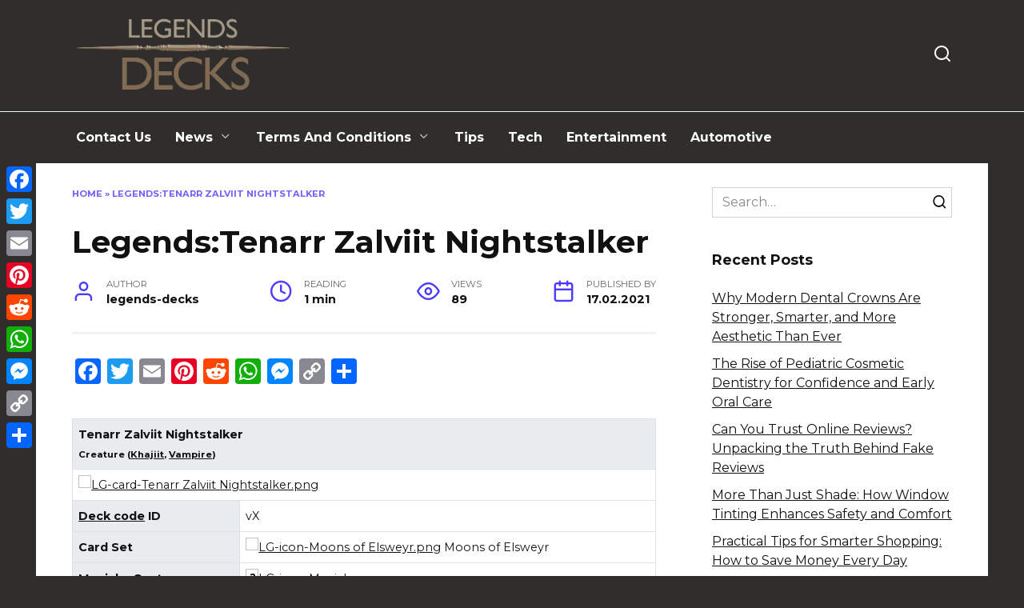

--- FILE ---
content_type: text/html; charset=UTF-8
request_url: https://legends-decks.com/archives/29638
body_size: 74339
content:
<!doctype html>
<html lang="en-US">
<head>
	<meta charset="UTF-8">
	<meta name="viewport" content="width=device-width, initial-scale=1">

	<meta name='robots' content='index, follow, max-image-preview:large, max-snippet:-1, max-video-preview:-1' />

	<!-- This site is optimized with the Yoast SEO plugin v26.7 - https://yoast.com/wordpress/plugins/seo/ -->
	<title>Legends:Tenarr Zalviit Nightstalker - Legends Decks</title>
	<link rel="canonical" href="https://legends-decks.com/archives/29638" />
	<meta property="og:locale" content="en_US" />
	<meta property="og:type" content="article" />
	<meta property="og:title" content="Legends:Tenarr Zalviit Nightstalker - Legends Decks" />
	<meta property="og:description" content="Tenarr Zalviit Nightstalker Creature (Khajiit, Vampire) Deck code ID vX Card Set Moons of Elsweyr Magicka Cost 2 Attribute Agility Power 3 Health 4 Rarity Rare At the start of your turn, Consume a creature. If you can&#8217;t, sacrifice Tenarr Zalviit Nightstalker. Tenarr Zalviit Nightstalker is a rare Agility creature card. It is available as part of [&hellip;]" />
	<meta property="og:url" content="https://legends-decks.com/archives/29638" />
	<meta property="og:site_name" content="Legends Decks" />
	<meta property="article:published_time" content="2021-02-17T11:36:28+00:00" />
	<meta name="author" content="legends-decks" />
	<meta name="twitter:card" content="summary_large_image" />
	<meta name="twitter:label1" content="Written by" />
	<meta name="twitter:data1" content="legends-decks" />
	<meta name="twitter:label2" content="Est. reading time" />
	<meta name="twitter:data2" content="1 minute" />
	<script type="application/ld+json" class="yoast-schema-graph">{"@context":"https://schema.org","@graph":[{"@type":"Article","@id":"https://legends-decks.com/archives/29638#article","isPartOf":{"@id":"https://legends-decks.com/archives/29638"},"author":{"name":"legends-decks","@id":"https://legends-decks.com/#/schema/person/f74ee69241dfc26759f8ebe82a8e9766"},"headline":"Legends:Tenarr Zalviit Nightstalker","datePublished":"2021-02-17T11:36:28+00:00","mainEntityOfPage":{"@id":"https://legends-decks.com/archives/29638"},"wordCount":166,"commentCount":0,"articleSection":["wiki"],"inLanguage":"en-US"},{"@type":"WebPage","@id":"https://legends-decks.com/archives/29638","url":"https://legends-decks.com/archives/29638","name":"Legends:Tenarr Zalviit Nightstalker - Legends Decks","isPartOf":{"@id":"https://legends-decks.com/#website"},"datePublished":"2021-02-17T11:36:28+00:00","author":{"@id":"https://legends-decks.com/#/schema/person/f74ee69241dfc26759f8ebe82a8e9766"},"breadcrumb":{"@id":"https://legends-decks.com/archives/29638#breadcrumb"},"inLanguage":"en-US","potentialAction":[{"@type":"ReadAction","target":["https://legends-decks.com/archives/29638"]}]},{"@type":"BreadcrumbList","@id":"https://legends-decks.com/archives/29638#breadcrumb","itemListElement":[{"@type":"ListItem","position":1,"name":"Home","item":"https://legends-decks.com/"},{"@type":"ListItem","position":2,"name":"Legends:Tenarr Zalviit Nightstalker"}]},{"@type":"WebSite","@id":"https://legends-decks.com/#website","url":"https://legends-decks.com/","name":"Legends Decks","description":"","potentialAction":[{"@type":"SearchAction","target":{"@type":"EntryPoint","urlTemplate":"https://legends-decks.com/?s={search_term_string}"},"query-input":{"@type":"PropertyValueSpecification","valueRequired":true,"valueName":"search_term_string"}}],"inLanguage":"en-US"},{"@type":"Person","@id":"https://legends-decks.com/#/schema/person/f74ee69241dfc26759f8ebe82a8e9766","name":"legends-decks","image":{"@type":"ImageObject","inLanguage":"en-US","@id":"https://legends-decks.com/#/schema/person/image/","url":"https://secure.gravatar.com/avatar/abb5fde7b0c99aeab2c2887544075cc712dc3b4f75c79a1c3120fceb8ac73d10?s=96&d=mm&r=g","contentUrl":"https://secure.gravatar.com/avatar/abb5fde7b0c99aeab2c2887544075cc712dc3b4f75c79a1c3120fceb8ac73d10?s=96&d=mm&r=g","caption":"legends-decks"},"url":"https://legends-decks.com/archives/author/legends-decks"}]}</script>
	<!-- / Yoast SEO plugin. -->


<link rel='dns-prefetch' href='//static.addtoany.com' />
<link rel='dns-prefetch' href='//fonts.googleapis.com' />
<link rel="alternate" title="oEmbed (JSON)" type="application/json+oembed" href="https://legends-decks.com/wp-json/oembed/1.0/embed?url=https%3A%2F%2Flegends-decks.com%2Farchives%2F29638" />
<link rel="alternate" title="oEmbed (XML)" type="text/xml+oembed" href="https://legends-decks.com/wp-json/oembed/1.0/embed?url=https%3A%2F%2Flegends-decks.com%2Farchives%2F29638&#038;format=xml" />
<style id='wp-img-auto-sizes-contain-inline-css' type='text/css'>
img:is([sizes=auto i],[sizes^="auto," i]){contain-intrinsic-size:3000px 1500px}
/*# sourceURL=wp-img-auto-sizes-contain-inline-css */
</style>
<style id='wp-emoji-styles-inline-css' type='text/css'>

	img.wp-smiley, img.emoji {
		display: inline !important;
		border: none !important;
		box-shadow: none !important;
		height: 1em !important;
		width: 1em !important;
		margin: 0 0.07em !important;
		vertical-align: -0.1em !important;
		background: none !important;
		padding: 0 !important;
	}
/*# sourceURL=wp-emoji-styles-inline-css */
</style>
<style id='wp-block-library-inline-css' type='text/css'>
:root{--wp-block-synced-color:#7a00df;--wp-block-synced-color--rgb:122,0,223;--wp-bound-block-color:var(--wp-block-synced-color);--wp-editor-canvas-background:#ddd;--wp-admin-theme-color:#007cba;--wp-admin-theme-color--rgb:0,124,186;--wp-admin-theme-color-darker-10:#006ba1;--wp-admin-theme-color-darker-10--rgb:0,107,160.5;--wp-admin-theme-color-darker-20:#005a87;--wp-admin-theme-color-darker-20--rgb:0,90,135;--wp-admin-border-width-focus:2px}@media (min-resolution:192dpi){:root{--wp-admin-border-width-focus:1.5px}}.wp-element-button{cursor:pointer}:root .has-very-light-gray-background-color{background-color:#eee}:root .has-very-dark-gray-background-color{background-color:#313131}:root .has-very-light-gray-color{color:#eee}:root .has-very-dark-gray-color{color:#313131}:root .has-vivid-green-cyan-to-vivid-cyan-blue-gradient-background{background:linear-gradient(135deg,#00d084,#0693e3)}:root .has-purple-crush-gradient-background{background:linear-gradient(135deg,#34e2e4,#4721fb 50%,#ab1dfe)}:root .has-hazy-dawn-gradient-background{background:linear-gradient(135deg,#faaca8,#dad0ec)}:root .has-subdued-olive-gradient-background{background:linear-gradient(135deg,#fafae1,#67a671)}:root .has-atomic-cream-gradient-background{background:linear-gradient(135deg,#fdd79a,#004a59)}:root .has-nightshade-gradient-background{background:linear-gradient(135deg,#330968,#31cdcf)}:root .has-midnight-gradient-background{background:linear-gradient(135deg,#020381,#2874fc)}:root{--wp--preset--font-size--normal:16px;--wp--preset--font-size--huge:42px}.has-regular-font-size{font-size:1em}.has-larger-font-size{font-size:2.625em}.has-normal-font-size{font-size:var(--wp--preset--font-size--normal)}.has-huge-font-size{font-size:var(--wp--preset--font-size--huge)}.has-text-align-center{text-align:center}.has-text-align-left{text-align:left}.has-text-align-right{text-align:right}.has-fit-text{white-space:nowrap!important}#end-resizable-editor-section{display:none}.aligncenter{clear:both}.items-justified-left{justify-content:flex-start}.items-justified-center{justify-content:center}.items-justified-right{justify-content:flex-end}.items-justified-space-between{justify-content:space-between}.screen-reader-text{border:0;clip-path:inset(50%);height:1px;margin:-1px;overflow:hidden;padding:0;position:absolute;width:1px;word-wrap:normal!important}.screen-reader-text:focus{background-color:#ddd;clip-path:none;color:#444;display:block;font-size:1em;height:auto;left:5px;line-height:normal;padding:15px 23px 14px;text-decoration:none;top:5px;width:auto;z-index:100000}html :where(.has-border-color){border-style:solid}html :where([style*=border-top-color]){border-top-style:solid}html :where([style*=border-right-color]){border-right-style:solid}html :where([style*=border-bottom-color]){border-bottom-style:solid}html :where([style*=border-left-color]){border-left-style:solid}html :where([style*=border-width]){border-style:solid}html :where([style*=border-top-width]){border-top-style:solid}html :where([style*=border-right-width]){border-right-style:solid}html :where([style*=border-bottom-width]){border-bottom-style:solid}html :where([style*=border-left-width]){border-left-style:solid}html :where(img[class*=wp-image-]){height:auto;max-width:100%}:where(figure){margin:0 0 1em}html :where(.is-position-sticky){--wp-admin--admin-bar--position-offset:var(--wp-admin--admin-bar--height,0px)}@media screen and (max-width:600px){html :where(.is-position-sticky){--wp-admin--admin-bar--position-offset:0px}}

/*# sourceURL=wp-block-library-inline-css */
</style><style id='global-styles-inline-css' type='text/css'>
:root{--wp--preset--aspect-ratio--square: 1;--wp--preset--aspect-ratio--4-3: 4/3;--wp--preset--aspect-ratio--3-4: 3/4;--wp--preset--aspect-ratio--3-2: 3/2;--wp--preset--aspect-ratio--2-3: 2/3;--wp--preset--aspect-ratio--16-9: 16/9;--wp--preset--aspect-ratio--9-16: 9/16;--wp--preset--color--black: #000000;--wp--preset--color--cyan-bluish-gray: #abb8c3;--wp--preset--color--white: #ffffff;--wp--preset--color--pale-pink: #f78da7;--wp--preset--color--vivid-red: #cf2e2e;--wp--preset--color--luminous-vivid-orange: #ff6900;--wp--preset--color--luminous-vivid-amber: #fcb900;--wp--preset--color--light-green-cyan: #7bdcb5;--wp--preset--color--vivid-green-cyan: #00d084;--wp--preset--color--pale-cyan-blue: #8ed1fc;--wp--preset--color--vivid-cyan-blue: #0693e3;--wp--preset--color--vivid-purple: #9b51e0;--wp--preset--gradient--vivid-cyan-blue-to-vivid-purple: linear-gradient(135deg,rgb(6,147,227) 0%,rgb(155,81,224) 100%);--wp--preset--gradient--light-green-cyan-to-vivid-green-cyan: linear-gradient(135deg,rgb(122,220,180) 0%,rgb(0,208,130) 100%);--wp--preset--gradient--luminous-vivid-amber-to-luminous-vivid-orange: linear-gradient(135deg,rgb(252,185,0) 0%,rgb(255,105,0) 100%);--wp--preset--gradient--luminous-vivid-orange-to-vivid-red: linear-gradient(135deg,rgb(255,105,0) 0%,rgb(207,46,46) 100%);--wp--preset--gradient--very-light-gray-to-cyan-bluish-gray: linear-gradient(135deg,rgb(238,238,238) 0%,rgb(169,184,195) 100%);--wp--preset--gradient--cool-to-warm-spectrum: linear-gradient(135deg,rgb(74,234,220) 0%,rgb(151,120,209) 20%,rgb(207,42,186) 40%,rgb(238,44,130) 60%,rgb(251,105,98) 80%,rgb(254,248,76) 100%);--wp--preset--gradient--blush-light-purple: linear-gradient(135deg,rgb(255,206,236) 0%,rgb(152,150,240) 100%);--wp--preset--gradient--blush-bordeaux: linear-gradient(135deg,rgb(254,205,165) 0%,rgb(254,45,45) 50%,rgb(107,0,62) 100%);--wp--preset--gradient--luminous-dusk: linear-gradient(135deg,rgb(255,203,112) 0%,rgb(199,81,192) 50%,rgb(65,88,208) 100%);--wp--preset--gradient--pale-ocean: linear-gradient(135deg,rgb(255,245,203) 0%,rgb(182,227,212) 50%,rgb(51,167,181) 100%);--wp--preset--gradient--electric-grass: linear-gradient(135deg,rgb(202,248,128) 0%,rgb(113,206,126) 100%);--wp--preset--gradient--midnight: linear-gradient(135deg,rgb(2,3,129) 0%,rgb(40,116,252) 100%);--wp--preset--font-size--small: 19.5px;--wp--preset--font-size--medium: 20px;--wp--preset--font-size--large: 36.5px;--wp--preset--font-size--x-large: 42px;--wp--preset--font-size--normal: 22px;--wp--preset--font-size--huge: 49.5px;--wp--preset--spacing--20: 0.44rem;--wp--preset--spacing--30: 0.67rem;--wp--preset--spacing--40: 1rem;--wp--preset--spacing--50: 1.5rem;--wp--preset--spacing--60: 2.25rem;--wp--preset--spacing--70: 3.38rem;--wp--preset--spacing--80: 5.06rem;--wp--preset--shadow--natural: 6px 6px 9px rgba(0, 0, 0, 0.2);--wp--preset--shadow--deep: 12px 12px 50px rgba(0, 0, 0, 0.4);--wp--preset--shadow--sharp: 6px 6px 0px rgba(0, 0, 0, 0.2);--wp--preset--shadow--outlined: 6px 6px 0px -3px rgb(255, 255, 255), 6px 6px rgb(0, 0, 0);--wp--preset--shadow--crisp: 6px 6px 0px rgb(0, 0, 0);}:where(.is-layout-flex){gap: 0.5em;}:where(.is-layout-grid){gap: 0.5em;}body .is-layout-flex{display: flex;}.is-layout-flex{flex-wrap: wrap;align-items: center;}.is-layout-flex > :is(*, div){margin: 0;}body .is-layout-grid{display: grid;}.is-layout-grid > :is(*, div){margin: 0;}:where(.wp-block-columns.is-layout-flex){gap: 2em;}:where(.wp-block-columns.is-layout-grid){gap: 2em;}:where(.wp-block-post-template.is-layout-flex){gap: 1.25em;}:where(.wp-block-post-template.is-layout-grid){gap: 1.25em;}.has-black-color{color: var(--wp--preset--color--black) !important;}.has-cyan-bluish-gray-color{color: var(--wp--preset--color--cyan-bluish-gray) !important;}.has-white-color{color: var(--wp--preset--color--white) !important;}.has-pale-pink-color{color: var(--wp--preset--color--pale-pink) !important;}.has-vivid-red-color{color: var(--wp--preset--color--vivid-red) !important;}.has-luminous-vivid-orange-color{color: var(--wp--preset--color--luminous-vivid-orange) !important;}.has-luminous-vivid-amber-color{color: var(--wp--preset--color--luminous-vivid-amber) !important;}.has-light-green-cyan-color{color: var(--wp--preset--color--light-green-cyan) !important;}.has-vivid-green-cyan-color{color: var(--wp--preset--color--vivid-green-cyan) !important;}.has-pale-cyan-blue-color{color: var(--wp--preset--color--pale-cyan-blue) !important;}.has-vivid-cyan-blue-color{color: var(--wp--preset--color--vivid-cyan-blue) !important;}.has-vivid-purple-color{color: var(--wp--preset--color--vivid-purple) !important;}.has-black-background-color{background-color: var(--wp--preset--color--black) !important;}.has-cyan-bluish-gray-background-color{background-color: var(--wp--preset--color--cyan-bluish-gray) !important;}.has-white-background-color{background-color: var(--wp--preset--color--white) !important;}.has-pale-pink-background-color{background-color: var(--wp--preset--color--pale-pink) !important;}.has-vivid-red-background-color{background-color: var(--wp--preset--color--vivid-red) !important;}.has-luminous-vivid-orange-background-color{background-color: var(--wp--preset--color--luminous-vivid-orange) !important;}.has-luminous-vivid-amber-background-color{background-color: var(--wp--preset--color--luminous-vivid-amber) !important;}.has-light-green-cyan-background-color{background-color: var(--wp--preset--color--light-green-cyan) !important;}.has-vivid-green-cyan-background-color{background-color: var(--wp--preset--color--vivid-green-cyan) !important;}.has-pale-cyan-blue-background-color{background-color: var(--wp--preset--color--pale-cyan-blue) !important;}.has-vivid-cyan-blue-background-color{background-color: var(--wp--preset--color--vivid-cyan-blue) !important;}.has-vivid-purple-background-color{background-color: var(--wp--preset--color--vivid-purple) !important;}.has-black-border-color{border-color: var(--wp--preset--color--black) !important;}.has-cyan-bluish-gray-border-color{border-color: var(--wp--preset--color--cyan-bluish-gray) !important;}.has-white-border-color{border-color: var(--wp--preset--color--white) !important;}.has-pale-pink-border-color{border-color: var(--wp--preset--color--pale-pink) !important;}.has-vivid-red-border-color{border-color: var(--wp--preset--color--vivid-red) !important;}.has-luminous-vivid-orange-border-color{border-color: var(--wp--preset--color--luminous-vivid-orange) !important;}.has-luminous-vivid-amber-border-color{border-color: var(--wp--preset--color--luminous-vivid-amber) !important;}.has-light-green-cyan-border-color{border-color: var(--wp--preset--color--light-green-cyan) !important;}.has-vivid-green-cyan-border-color{border-color: var(--wp--preset--color--vivid-green-cyan) !important;}.has-pale-cyan-blue-border-color{border-color: var(--wp--preset--color--pale-cyan-blue) !important;}.has-vivid-cyan-blue-border-color{border-color: var(--wp--preset--color--vivid-cyan-blue) !important;}.has-vivid-purple-border-color{border-color: var(--wp--preset--color--vivid-purple) !important;}.has-vivid-cyan-blue-to-vivid-purple-gradient-background{background: var(--wp--preset--gradient--vivid-cyan-blue-to-vivid-purple) !important;}.has-light-green-cyan-to-vivid-green-cyan-gradient-background{background: var(--wp--preset--gradient--light-green-cyan-to-vivid-green-cyan) !important;}.has-luminous-vivid-amber-to-luminous-vivid-orange-gradient-background{background: var(--wp--preset--gradient--luminous-vivid-amber-to-luminous-vivid-orange) !important;}.has-luminous-vivid-orange-to-vivid-red-gradient-background{background: var(--wp--preset--gradient--luminous-vivid-orange-to-vivid-red) !important;}.has-very-light-gray-to-cyan-bluish-gray-gradient-background{background: var(--wp--preset--gradient--very-light-gray-to-cyan-bluish-gray) !important;}.has-cool-to-warm-spectrum-gradient-background{background: var(--wp--preset--gradient--cool-to-warm-spectrum) !important;}.has-blush-light-purple-gradient-background{background: var(--wp--preset--gradient--blush-light-purple) !important;}.has-blush-bordeaux-gradient-background{background: var(--wp--preset--gradient--blush-bordeaux) !important;}.has-luminous-dusk-gradient-background{background: var(--wp--preset--gradient--luminous-dusk) !important;}.has-pale-ocean-gradient-background{background: var(--wp--preset--gradient--pale-ocean) !important;}.has-electric-grass-gradient-background{background: var(--wp--preset--gradient--electric-grass) !important;}.has-midnight-gradient-background{background: var(--wp--preset--gradient--midnight) !important;}.has-small-font-size{font-size: var(--wp--preset--font-size--small) !important;}.has-medium-font-size{font-size: var(--wp--preset--font-size--medium) !important;}.has-large-font-size{font-size: var(--wp--preset--font-size--large) !important;}.has-x-large-font-size{font-size: var(--wp--preset--font-size--x-large) !important;}
/*# sourceURL=global-styles-inline-css */
</style>

<style id='classic-theme-styles-inline-css' type='text/css'>
/*! This file is auto-generated */
.wp-block-button__link{color:#fff;background-color:#32373c;border-radius:9999px;box-shadow:none;text-decoration:none;padding:calc(.667em + 2px) calc(1.333em + 2px);font-size:1.125em}.wp-block-file__button{background:#32373c;color:#fff;text-decoration:none}
/*# sourceURL=/wp-includes/css/classic-themes.min.css */
</style>
<link rel='stylesheet' id='contact-form-7-css' href='https://legends-decks.com/wp-content/plugins/contact-form-7/includes/css/styles.css?ver=6.1.4'  media='all' />
<link rel='stylesheet' id='ez-toc-css' href='https://legends-decks.com/wp-content/plugins/easy-table-of-contents/assets/css/screen.min.css?ver=2.0.80'  media='all' />
<style id='ez-toc-inline-css' type='text/css'>
div#ez-toc-container .ez-toc-title {font-size: 120%;}div#ez-toc-container .ez-toc-title {font-weight: 500;}div#ez-toc-container ul li , div#ez-toc-container ul li a {font-size: 95%;}div#ez-toc-container ul li , div#ez-toc-container ul li a {font-weight: 500;}div#ez-toc-container nav ul ul li {font-size: 90%;}.ez-toc-box-title {font-weight: bold; margin-bottom: 10px; text-align: center; text-transform: uppercase; letter-spacing: 1px; color: #666; padding-bottom: 5px;position:absolute;top:-4%;left:5%;background-color: inherit;transition: top 0.3s ease;}.ez-toc-box-title.toc-closed {top:-25%;}
/*# sourceURL=ez-toc-inline-css */
</style>
<link rel='stylesheet' id='google-fonts-css' href='https://fonts.googleapis.com/css?family=Montserrat%3A400%2C400i%2C700&#038;subset=cyrillic&#038;display=swap&#038;ver=6.9'  media='all' />
<link rel='stylesheet' id='reboot-style-css' href='https://legends-decks.com/wp-content/themes/reboot/assets/css/style.min.css?ver=1.5.5'  media='all' />
<link rel='stylesheet' id='recent-posts-widget-with-thumbnails-public-style-css' href='https://legends-decks.com/wp-content/plugins/recent-posts-widget-with-thumbnails/public.css?ver=7.1.1'  media='all' />
<link rel='stylesheet' id='addtoany-css' href='https://legends-decks.com/wp-content/plugins/add-to-any/addtoany.min.css?ver=1.16'  media='all' />
<style id='addtoany-inline-css' type='text/css'>
@media screen and (max-width:980px){
.a2a_floating_style.a2a_vertical_style{display:none;}
}
/*# sourceURL=addtoany-inline-css */
</style>
<script type="text/javascript" id="addtoany-core-js-before">
/* <![CDATA[ */
window.a2a_config=window.a2a_config||{};a2a_config.callbacks=[];a2a_config.overlays=[];a2a_config.templates={};

//# sourceURL=addtoany-core-js-before
/* ]]> */
</script>
<script type="text/javascript" defer src="https://static.addtoany.com/menu/page.js" id="addtoany-core-js"></script>
<script type="text/javascript" src="https://legends-decks.com/wp-includes/js/jquery/jquery.min.js?ver=3.7.1" id="jquery-core-js"></script>
<script type="text/javascript" src="https://legends-decks.com/wp-includes/js/jquery/jquery-migrate.min.js?ver=3.4.1" id="jquery-migrate-js"></script>
<script type="text/javascript" defer src="https://legends-decks.com/wp-content/plugins/add-to-any/addtoany.min.js?ver=1.1" id="addtoany-jquery-js"></script>
<link rel="https://api.w.org/" href="https://legends-decks.com/wp-json/" /><link rel="alternate" title="JSON" type="application/json" href="https://legends-decks.com/wp-json/wp/v2/posts/29638" /><link rel="EditURI" type="application/rsd+xml" title="RSD" href="https://legends-decks.com/xmlrpc.php?rsd" />
<meta name="generator" content="WordPress 6.9" />
<link rel='shortlink' href='https://legends-decks.com/?p=29638' />
<link rel="preload" href="https://legends-decks.com/wp-content/themes/reboot/assets/fonts/wpshop-core.ttf" as="font" crossorigin>
    <style>body{background-color:#2f2e2c}.site-header, .site-header a, .site-header .pseudo-link{color:#ffffff}.humburger span{background:#ffffff}.site-header{background-color:#2f2e2c}@media (min-width: 992px){.top-menu ul li .sub-menu{background-color:#2f2e2c}}.main-navigation, .footer-navigation, .footer-navigation .removed-link, .main-navigation .removed-link, .main-navigation ul li>a, .footer-navigation ul li>a{color:#ffffff}.main-navigation, .main-navigation ul li .sub-menu li, .main-navigation ul li.menu-item-has-children:before, .footer-navigation, .footer-navigation ul li .sub-menu li, .footer-navigation ul li.menu-item-has-children:before{background-color:#2f2e2c}.site-footer{background-color:#2f2e2c}</style>

<!-- BEGIN Clicky Analytics v2.2.4 Tracking - https://wordpress.org/plugins/clicky-analytics/ -->
<script type="text/javascript">
  var clicky_custom = clicky_custom || {};
  clicky_custom.outbound_pattern = ['/go/','/out/'];
</script>

<script async src="//static.getclicky.com/101321468.js"></script>

<!-- END Clicky Analytics v2.2.4 Tracking -->

<!-- Google Tag Manager -->
<script>(function(w,d,s,l,i){w[l]=w[l]||[];w[l].push({'gtm.start':
new Date().getTime(),event:'gtm.js'});var f=d.getElementsByTagName(s)[0],
j=d.createElement(s),dl=l!='dataLayer'?'&l='+l:'';j.async=true;j.src=
'https://www.googletagmanager.com/gtm.js?id='+i+dl;f.parentNode.insertBefore(j,f);
})(window,document,'script','dataLayer','GTM-WHCMMR9');</script>
<!-- End Google Tag Manager --><link rel="icon" href="https://legends-decks.com/wp-content/uploads/2021/02/thumbs_0-2855242.png" sizes="32x32" />
<link rel="icon" href="https://legends-decks.com/wp-content/uploads/2021/02/thumbs_0-2855242.png" sizes="192x192" />
<link rel="apple-touch-icon" href="https://legends-decks.com/wp-content/uploads/2021/02/thumbs_0-2855242.png" />
<meta name="msapplication-TileImage" content="https://legends-decks.com/wp-content/uploads/2021/02/thumbs_0-2855242.png" />
		<style type="text/css" id="wp-custom-css">
			.login-form, .panel-body .dismiss_box, .panel-body .the_logo_forms, .panel-body .btn-social, .panel-body #or-register-a-legends-decks-account, .panel-body form {
	display:none;
}
.rain-footer-fix{
text-align: center;
width: 100% !important;
bottom: 0px;
clear: none !important;
float: none !important;
left: 0px;
margin: 0px !important;
max-height: none !important;
max-width: none !important;
opacity: 1;
overflow: visible !important;
padding: 0px !important;
position: fixed;
right: auto !important;
top: auto !important;
vertical-align: baseline !important;
visibility: visible !important;
z-index: 2147483647;
}
@media screen and (max-width: 400px) {
.rain-footer-fix ins{	
display: block;
width: 100% !important;
height: 200px !important;
bottom: 0px;
clear: none !important;
float: none !important;
left: 0px;
margin: 0px !important;
max-height: none !important;
max-width: none !important;
opacity: 1;
overflow: visible !important;
padding: 0px !important;
position: fixed;
right: auto !important;
top: auto !important;
vertical-align: baseline !important;
visibility: visible !important;
z-index: 2147483647;
background: rgb(250, 250, 250) none repeat scroll 0% 0% !important;
}
}

#comments{
	display: none !important;
}		</style>
		    </head>

<body class="wp-singular post-template-default single single-post postid-29638 single-format-standard wp-embed-responsive wp-theme-reboot sidebar-right">
<!-- Google Tag Manager (noscript) -->
<noscript><iframe src="https://www.googletagmanager.com/ns.html?id=GTM-WHCMMR9"
height="0" width="0" style="display:none;visibility:hidden"></iframe></noscript>
<!-- End Google Tag Manager (noscript) -->



<div id="page" class="site">
    <a class="skip-link screen-reader-text" href="#content"><!--noindex-->Skip to content<!--/noindex--></a>

    <div class="search-screen-overlay js-search-screen-overlay"></div>
    <div class="search-screen js-search-screen">
        
<form role="search" method="get" class="search-form" action="https://legends-decks.com/">
    <label>
        <span class="screen-reader-text"><!--noindex-->Search for:<!--/noindex--></span>
        <input type="search" class="search-field" placeholder="Search…" value="" name="s">
    </label>
    <button type="submit" class="search-submit"></button>
</form>    </div>

    

<header id="masthead" class="site-header full" itemscope itemtype="http://schema.org/WPHeader">
    <div class="site-header-inner fixed">

        <div class="humburger js-humburger"><span></span><span></span><span></span></div>

        
<div class="site-branding">

    <div class="site-logotype"><a href="https://legends-decks.com/"><img src="https://legends-decks.com/wp-content/uploads/2021/02/logo.png" width="693" height="245" alt="Legends Decks"></a></div></div><!-- .site-branding -->                <div class="header-search">
                    <span class="search-icon js-search-icon"></span>
                </div>
            
    </div>
</header><!-- #masthead -->



    
    
    <nav id="site-navigation" class="main-navigation full" itemscope itemtype="http://schema.org/SiteNavigationElement">
        <div class="main-navigation-inner fixed">
            <div class="menu-menu-1-container"><ul id="header_menu" class="menu"><li id="menu-item-7678" class="menu-item menu-item-type-post_type menu-item-object-page menu-item-7678"><a href="https://legends-decks.com/contact-us">Contact Us</a></li>
<li id="menu-item-44952" class="menu-item menu-item-type-taxonomy menu-item-object-category menu-item-has-children menu-item-44952"><a href="https://legends-decks.com/archives/category/news">News</a>
<ul class="sub-menu">
	<li id="menu-item-44950" class="menu-item menu-item-type-taxonomy menu-item-object-category menu-item-44950"><a href="https://legends-decks.com/archives/category/entertainment">Entertainment</a></li>
	<li id="menu-item-44951" class="menu-item menu-item-type-taxonomy menu-item-object-category menu-item-44951"><a href="https://legends-decks.com/archives/category/misc">Misc</a></li>
	<li id="menu-item-44953" class="menu-item menu-item-type-taxonomy menu-item-object-category menu-item-44953"><a href="https://legends-decks.com/archives/category/trending">Trending</a></li>
</ul>
</li>
<li id="menu-item-7680" class="menu-item menu-item-type-post_type menu-item-object-page menu-item-has-children menu-item-7680"><a href="https://legends-decks.com/terms-and-conditions">Terms And Conditions</a>
<ul class="sub-menu">
	<li id="menu-item-7679" class="menu-item menu-item-type-post_type menu-item-object-page menu-item-7679"><a href="https://legends-decks.com/dmca">DMCA</a></li>
	<li id="menu-item-7677" class="menu-item menu-item-type-post_type menu-item-object-page menu-item-privacy-policy menu-item-7677"><a rel="privacy-policy" href="https://legends-decks.com/privacy-policy">Privacy Policy</a></li>
</ul>
</li>
<li id="menu-item-45240" class="menu-item menu-item-type-taxonomy menu-item-object-category menu-item-45240"><a href="https://legends-decks.com/archives/category/tips">Tips</a></li>
<li id="menu-item-45241" class="menu-item menu-item-type-taxonomy menu-item-object-category menu-item-45241"><a href="https://legends-decks.com/archives/category/tech">Tech</a></li>
<li id="menu-item-45242" class="menu-item menu-item-type-taxonomy menu-item-object-category menu-item-45242"><a href="https://legends-decks.com/archives/category/entertainment">Entertainment</a></li>
<li id="menu-item-45243" class="menu-item menu-item-type-taxonomy menu-item-object-category menu-item-45243"><a href="https://legends-decks.com/archives/category/automotive">Automotive</a></li>
</ul></div>        </div>
    </nav><!-- #site-navigation -->

    

    <div class="mobile-menu-placeholder js-mobile-menu-placeholder"></div>
    
	
    <div id="content" class="site-content fixed">

        
        <div class="site-content-inner">
    
        
        <div id="primary" class="content-area" itemscope itemtype="http://schema.org/Article">
            <main id="main" class="site-main article-card">

                
<article id="post-29638" class="article-post post-29638 post type-post status-publish format-standard  category-wiki">

    
        <div class="breadcrumb" id="breadcrumbs"><span><span><a href="https://legends-decks.com/">Home</a></span> &raquo; <span class="breadcrumb_last" aria-current="page">Legends:Tenarr Zalviit Nightstalker</span></span></div>
                                <h1 class="entry-title" itemprop="headline">Legends:Tenarr Zalviit Nightstalker</h1>
                    
        
        
    
            <div class="entry-meta">
            <span class="entry-author"><span class="entry-label">Author</span> <span itemprop="author">legends-decks</span></span>            <span class="entry-time"><span class="entry-label">Reading</span> 1 min</span>            <span class="entry-views"><span class="entry-label">Views</span> <span class="js-views-count" data-post_id="29638">88</span></span>                        <span class="entry-date"><span class="entry-label">Published by</span> <time itemprop="datePublished" datetime="2021-02-17">17.02.2021</time></span>
                    </div>
    
    
    <div class="entry-content" itemprop="articleBody">
        <div class="addtoany_share_save_container addtoany_content addtoany_content_top"><div class="a2a_kit a2a_kit_size_32 addtoany_list" data-a2a-url="https://legends-decks.com/archives/29638" data-a2a-title="Legends:Tenarr Zalviit Nightstalker"><a class="a2a_button_facebook" href="https://www.addtoany.com/add_to/facebook?linkurl=https%3A%2F%2Flegends-decks.com%2Farchives%2F29638&amp;linkname=Legends%3ATenarr%20Zalviit%20Nightstalker" title="Facebook" rel="nofollow noopener" target="_blank"></a><a class="a2a_button_twitter" href="https://www.addtoany.com/add_to/twitter?linkurl=https%3A%2F%2Flegends-decks.com%2Farchives%2F29638&amp;linkname=Legends%3ATenarr%20Zalviit%20Nightstalker" title="Twitter" rel="nofollow noopener" target="_blank"></a><a class="a2a_button_email" href="https://www.addtoany.com/add_to/email?linkurl=https%3A%2F%2Flegends-decks.com%2Farchives%2F29638&amp;linkname=Legends%3ATenarr%20Zalviit%20Nightstalker" title="Email" rel="nofollow noopener" target="_blank"></a><a class="a2a_button_pinterest" href="https://www.addtoany.com/add_to/pinterest?linkurl=https%3A%2F%2Flegends-decks.com%2Farchives%2F29638&amp;linkname=Legends%3ATenarr%20Zalviit%20Nightstalker" title="Pinterest" rel="nofollow noopener" target="_blank"></a><a class="a2a_button_reddit" href="https://www.addtoany.com/add_to/reddit?linkurl=https%3A%2F%2Flegends-decks.com%2Farchives%2F29638&amp;linkname=Legends%3ATenarr%20Zalviit%20Nightstalker" title="Reddit" rel="nofollow noopener" target="_blank"></a><a class="a2a_button_whatsapp" href="https://www.addtoany.com/add_to/whatsapp?linkurl=https%3A%2F%2Flegends-decks.com%2Farchives%2F29638&amp;linkname=Legends%3ATenarr%20Zalviit%20Nightstalker" title="WhatsApp" rel="nofollow noopener" target="_blank"></a><a class="a2a_button_facebook_messenger" href="https://www.addtoany.com/add_to/facebook_messenger?linkurl=https%3A%2F%2Flegends-decks.com%2Farchives%2F29638&amp;linkname=Legends%3ATenarr%20Zalviit%20Nightstalker" title="Messenger" rel="nofollow noopener" target="_blank"></a><a class="a2a_button_copy_link" href="https://www.addtoany.com/add_to/copy_link?linkurl=https%3A%2F%2Flegends-decks.com%2Farchives%2F29638&amp;linkname=Legends%3ATenarr%20Zalviit%20Nightstalker" title="Copy Link" rel="nofollow noopener" target="_blank"></a><a class="a2a_dd addtoany_share_save addtoany_share" href="https://www.addtoany.com/share"></a></div></div><div class="mw-content-ltr" dir="ltr" id="mw-content-text" lang="en">
<table class="wikitable lgclass-agility infobox">
<tbody>
<tr>
<th colspan="4">Tenarr Zalviit Nightstalker<br />  <font style="font-size:80%">Creature (<a href="/wiki/Legends:Khajiit" title="Legends:Khajiit">Khajiit</a>, <a href="/wiki/Legends:Vampire" title="Legends:Vampire">Vampire</a>)</font></th>
</tr>
<tr>
<td colspan="4">
<div class="center">
<div class="floatnone"><a class="image" href="/wiki/File:LG-card-Tenarr_Zalviit_Nightstalker.png"><img fetchpriority="high" decoding="async" alt="LG-card-Tenarr Zalviit Nightstalker.png" height="429" src="//images.uesp.net/thumb/d/de/LG-card-Tenarr_Zalviit_Nightstalker.png/300px-LG-card-Tenarr_Zalviit_Nightstalker.png" srcset="//images.uesp.net/thumb/d/de/LG-card-Tenarr_Zalviit_Nightstalker.png/450px-LG-card-Tenarr_Zalviit_Nightstalker.png 1.5x, //images.uesp.net/thumb/d/de/LG-card-Tenarr_Zalviit_Nightstalker.png/600px-LG-card-Tenarr_Zalviit_Nightstalker.png 2x" width="300"></a></div>
</div>
</td>
</tr>
<tr>
<th colspan="2"><a href="/wiki/Legends:Deck_Code" title="Legends:Deck Code">Deck code</a> ID</th>
<td colspan="2">vX</td>
</tr>
<tr>
<th colspan="2">Card Set</th>
<td colspan="2"><a class="image" href="/wiki/File:LG-icon-Moons_of_Elsweyr.png"><img decoding="async" alt="LG-icon-Moons of Elsweyr.png" height="18" src="//images.uesp.net/thumb/a/a9/LG-icon-Moons_of_Elsweyr.png/18px-LG-icon-Moons_of_Elsweyr.png" srcset="//images.uesp.net/thumb/a/a9/LG-icon-Moons_of_Elsweyr.png/27px-LG-icon-Moons_of_Elsweyr.png 1.5x, //images.uesp.net/thumb/a/a9/LG-icon-Moons_of_Elsweyr.png/36px-LG-icon-Moons_of_Elsweyr.png 2x" width="18"></a> Moons of Elsweyr</td>
</tr>
<tr>
<th colspan="2">Magicka Cost</th>
<td colspan="2"><span style="position:relative"><a class="image" href="/wiki/File:LG-icon-Magicka.png"><img decoding="async" alt="LG-icon-Magicka.png" height="18" src="//images.uesp.net/thumb/b/b2/LG-icon-Magicka.png/18px-LG-icon-Magicka.png" srcset="//images.uesp.net/thumb/b/b2/LG-icon-Magicka.png/27px-LG-icon-Magicka.png 1.5x, //images.uesp.net/thumb/b/b2/LG-icon-Magicka.png/36px-LG-icon-Magicka.png 2x" width="18"></a><span style="position:absolute; left:0; top:0;"><span style="display:table-cell; vertical-align:middle; text-align:center; color:black; font-size:12px; font-weight:bold; min-width:18px; min-height:18px; line-height:normal;">2</span></span></span></td>
</tr>
<tr>
<th colspan="2">Attribute</th>
<td colspan="2"><a href="/wiki/Legends:Agility" title="Agility"><img loading="lazy" decoding="async" alt="Agility" height="20" src="//images.uesp.net/thumb/b/b1/LG-icon-Agility-small.png/20px-LG-icon-Agility-small.png" srcset="//images.uesp.net/b/b1/LG-icon-Agility-small.png 1.5x, //images.uesp.net/b/b1/LG-icon-Agility-small.png 2x" width="20"></a> Agility</td>
</tr>
<tr>
<th>Power</th>
<td><a class="image" href="/wiki/File:LG-icon-Attack.png" title="Power"><img loading="lazy" decoding="async" alt="Power" height="18" src="//images.uesp.net/thumb/f/fa/LG-icon-Attack.png/8px-LG-icon-Attack.png" srcset="//images.uesp.net/thumb/f/fa/LG-icon-Attack.png/12px-LG-icon-Attack.png 1.5x, //images.uesp.net/thumb/f/fa/LG-icon-Attack.png/16px-LG-icon-Attack.png 2x" style="vertical-align: middle" width="8"></a> 3</td>
<th>Health</th>
<td><a class="image" href="/wiki/File:LG-icon-Defense.png" title="Health"><img loading="lazy" decoding="async" alt="Health" height="12" src="//images.uesp.net/thumb/5/5c/LG-icon-Defense.png/10px-LG-icon-Defense.png" srcset="//images.uesp.net/thumb/5/5c/LG-icon-Defense.png/15px-LG-icon-Defense.png 1.5x, //images.uesp.net/thumb/5/5c/LG-icon-Defense.png/20px-LG-icon-Defense.png 2x" style="vertical-align: middle" width="10"></a> 4</td>
</tr>
<tr>
<th colspan="2">Rarity</th>
<td colspan="2"><a class="image" href="/wiki/File:LG-icon-Rare.png" title="Rare"><img loading="lazy" decoding="async" alt="Rare" height="14" src="//images.uesp.net/thumb/3/34/LG-icon-Rare.png/22px-LG-icon-Rare.png" srcset="//images.uesp.net/thumb/3/34/LG-icon-Rare.png/33px-LG-icon-Rare.png 1.5x, //images.uesp.net/thumb/3/34/LG-icon-Rare.png/44px-LG-icon-Rare.png 2x" width="22"></a> Rare</td>
</tr>
<tr>
<td colspan="4" style="text-align:center">At the start of your turn, <b><a href="/wiki/Legends:Consume" title="Legends:Consume">Consume</a></b> a creature. If you can&#8217;t, <a href="/wiki/Legends:Sacrifice" title="Legends:Sacrifice">sacrifice</a> Tenarr Zalviit Nightstalker.</td>
</tr>
</tbody>
</table>
<p><b>Tenarr Zalviit Nightstalker</b> is a rare <a href="/wiki/Legends:Agility" title="Legends:Agility">Agility</a> <a href="/wiki/Legends:Creatures" title="Legends:Creatures">creature</a> card. It is available as part of the <a href="/wiki/Legends:Moons_of_Elsweyr" title="Legends:Moons of Elsweyr">Moons of Elsweyr</a> expansion.</p>
<div class="table-of-contents open"><div class="table-of-contents__header"><span class="table-of-contents__hide js-table-of-contents-hide">Contents</span></div><ol class="table-of-contents__list js-table-of-contents-list">
<li class="level-1"><a href="#audio-edit">Audio [ edit]</a></li><li class="level-1"><a href="#notes-edit">Notes [ edit]</a></li><li class="level-1"><a href="#gallery-edit">Gallery [ edit]</a></li></ol></div><div id="ez-toc-container" class="ez-toc-v2_0_80 counter-hierarchy ez-toc-counter ez-toc-grey ez-toc-container-direction">
<p class="ez-toc-title" style="cursor:inherit">Table of Contents</p>
<label for="ez-toc-cssicon-toggle-item-6976affce707a" class="ez-toc-cssicon-toggle-label"><span class=""><span class="eztoc-hide" style="display:none;">Toggle</span><span class="ez-toc-icon-toggle-span"><svg style="fill: #999;color:#999" xmlns="http://www.w3.org/2000/svg" class="list-377408" width="20px" height="20px" viewBox="0 0 24 24" fill="none"><path d="M6 6H4v2h2V6zm14 0H8v2h12V6zM4 11h2v2H4v-2zm16 0H8v2h12v-2zM4 16h2v2H4v-2zm16 0H8v2h12v-2z" fill="currentColor"></path></svg><svg style="fill: #999;color:#999" class="arrow-unsorted-368013" xmlns="http://www.w3.org/2000/svg" width="10px" height="10px" viewBox="0 0 24 24" version="1.2" baseProfile="tiny"><path d="M18.2 9.3l-6.2-6.3-6.2 6.3c-.2.2-.3.4-.3.7s.1.5.3.7c.2.2.4.3.7.3h11c.3 0 .5-.1.7-.3.2-.2.3-.5.3-.7s-.1-.5-.3-.7zM5.8 14.7l6.2 6.3 6.2-6.3c.2-.2.3-.5.3-.7s-.1-.5-.3-.7c-.2-.2-.4-.3-.7-.3h-11c-.3 0-.5.1-.7.3-.2.2-.3.5-.3.7s.1.5.3.7z"/></svg></span></span></label><input type="checkbox"  id="ez-toc-cssicon-toggle-item-6976affce707a"  aria-label="Toggle" /><nav><ul class='ez-toc-list ez-toc-list-level-1 ' ><li class='ez-toc-page-1 ez-toc-heading-level-2'><a class="ez-toc-link ez-toc-heading-1" href="#Audioedit" >Audio[edit]</a></li><li class='ez-toc-page-1 ez-toc-heading-level-2'><a class="ez-toc-link ez-toc-heading-2" href="#Notesedit" >Notes[edit]</a></li><li class='ez-toc-page-1 ez-toc-heading-level-2'><a class="ez-toc-link ez-toc-heading-3" href="#Galleryedit" >Gallery[edit]</a></li></ul></nav></div>
<h2 id="audio-edit"><span class="ez-toc-section" id="Audioedit"></span><span class="mw-headline" id="Audio">Audio</span><span class="mw-editsection"><span class="mw-editsection-bracket">[</span><a href="/w/index.php?title=Legends:Tenarr_Zalviit_Nightstalker&#038;action=edit&#038;section=1" title="Edit section: Audio">edit</a><span class="mw-editsection-bracket">]</span></span><span class="ez-toc-section-end"></span></h2>
<p><b>When summoned:</b></p>
<div style="font-size:larger; font-style:italic;">
<div class="thumb tnone">
<div class="thumbinner" style="width:302px;">
<div class="mediaContainer" style="width:300px"><audio class="kskin" controls="" data-durationhint="1.5512083333333" data-mwprovider="local" data-mwtitle="LG-audio-tenarr_zalviit_enter_play.ogg" data-startoffset="0" id="mwe_player_0" poster="/w/resources/assets/file-type-icons/fileicon-ogg.png" preload="none" style="width:300px"><source data-bandwidth="190638" data-height="0" data-shorttitle="Ogg source" data-title="Original Ogg file (191 kbps)" data-width="0" src="//images.uesp.net/7/77/LG-audio-tenarr_zalviit_enter_play.ogg" type="audio/ogg; codecs="vorbis""></source>Sorry, your browser either has JavaScript disabled or does not have any supported player.<br />  You can <a href="//images.uesp.net/7/77/LG-audio-tenarr_zalviit_enter_play.ogg">download the clip</a> or <a href="https://www.mediawiki.org/wiki/Special:MyLanguage/Extension:TimedMediaHandler/Client_download">download a player</a> to play the clip in your browser.</audio></div>
<div class="thumbcaption">
<div class="magnify"><a class="internal" href="/wiki/File:LG-audio-tenarr_zalviit_enter_play.ogg" title="Enlarge"></a></div>
<p>  &#8220;Blood.&#8221;</p></div>
</div>
</div>
</div>
<p><b>When attacking:</b></p>
<div style="font-size:larger; font-style:italic;">
<div class="thumb tnone">
<div class="thumbinner" style="width:302px;">
<div class="mediaContainer" style="width:300px"><audio class="kskin" controls="" data-durationhint="2.6817291666667" data-mwprovider="local" data-mwtitle="LG-audio-tenarr_zalviit_attack.ogg" data-startoffset="0" id="mwe_player_1" poster="/w/resources/assets/file-type-icons/fileicon-ogg.png" preload="none" style="width:300px"><source data-bandwidth="155670" data-height="0" data-shorttitle="Ogg source" data-title="Original Ogg file (156 kbps)" data-width="0" src="//images.uesp.net/d/da/LG-audio-tenarr_zalviit_attack.ogg" type="audio/ogg; codecs="vorbis""></source>Sorry, your browser either has JavaScript disabled or does not have any supported player.<br />  You can <a href="//images.uesp.net/d/da/LG-audio-tenarr_zalviit_attack.ogg">download the clip</a> or <a href="https://www.mediawiki.org/wiki/Special:MyLanguage/Extension:TimedMediaHandler/Client_download">download a player</a> to play the clip in your browser.</audio></div>
<div class="thumbcaption">
<div class="magnify"><a class="internal" href="/wiki/File:LG-audio-tenarr_zalviit_attack.ogg" title="Enlarge"></a></div>
<p>  &#8220;This one must feed.&#8221;</p></div>
</div>
</div>
</div>
<h2 id="notes-edit"><span class="ez-toc-section" id="Notesedit"></span><span class="mw-headline" id="Notes">Notes</span><span class="mw-editsection"><span class="mw-editsection-bracket">[</span><a href="/w/index.php?title=Legends:Tenarr_Zalviit_Nightstalker&#038;action=edit&#038;section=2" title="Edit section: Notes">edit</a><span class="mw-editsection-bracket">]</span></span><span class="ez-toc-section-end"></span></h2>
<ul>
<li>This card depicts a member of the <a href="/wiki/Online:Tenarr_Zalviit" title="Online:Tenarr Zalviit">Tenarr Zalviit</a> vampire clan that first appeared in <a class="mw-redirect" href="/wiki/Online:ESO" title="Online:ESO">ESO</a>.
<ul>
<li>&#8220;Tenarr Zalviit&#8221; itself means &#8220;night stalker&#8221; in <a href="/wiki/Lore:Ta%27agra" title="Lore:Ta'agra">Ta&#8217;agra</a>.</li>
</ul>
</li>
</ul>
<h2 id="gallery-edit"><span class="ez-toc-section" id="Galleryedit"></span><span class="mw-headline" id="Gallery">Gallery</span><span class="mw-editsection"><span class="mw-editsection-bracket">[</span><a href="/w/index.php?title=Legends:Tenarr_Zalviit_Nightstalker&#038;action=edit&#038;section=3" title="Edit section: Gallery">edit</a><span class="mw-editsection-bracket">]</span></span><span class="ez-toc-section-end"></span></h2>
<ul class="gallery mw-gallery-packed">
<li class="gallerybox" style="width: 202px">
<div style="width: 202px">
<div class="thumb" style="width: 200px;">
<div style="margin:0px auto;"><a class="image" href="/wiki/File:LG-cardart-Tenarr_Zalviit_Nightstalker.jpg"><img loading="lazy" decoding="async" alt="" height="200" src="//images.uesp.net/thumb/a/ac/LG-cardart-Tenarr_Zalviit_Nightstalker.jpg/300px-LG-cardart-Tenarr_Zalviit_Nightstalker.jpg" srcset="//images.uesp.net/thumb/a/ac/LG-cardart-Tenarr_Zalviit_Nightstalker.jpg/450px-LG-cardart-Tenarr_Zalviit_Nightstalker.jpg 1.5x, //images.uesp.net/thumb/a/ac/LG-cardart-Tenarr_Zalviit_Nightstalker.jpg/600px-LG-cardart-Tenarr_Zalviit_Nightstalker.jpg 2x" width="200"></a></div>
</div>
<div class="gallerytext">
<p>Card art</p></div>
</div>
</li>
</ul>
<p>      <!--  NewPP limit report Cached time: 20210215122833 Cache expiry: 86400 Dynamic content: false CPU time usage: 0.090 seconds Real time usage: 0.133 seconds Preprocessor visited node count: 878/1000000 Preprocessor generated node count: 0/1000000 Post‐expand include size: 3734/8388608 bytes Template argument size: 2479/8388608 bytes Highest expansion depth: 10/40 Expensive parser function count: 11/1000 -->    <!--  Transclusion expansion time report (%,ms,calls,template) 100.00%   96.360      1 - -total  63.50%   61.185      1 - Template:Legends_Card_Summary  20.88%   20.124      1 - Template:Mod_Header  15.17%   14.614      2 - Template:Legends_Audio_2  13.08%   12.602      1 - Template:Trail  13.03%   12.552      1 - Template:Indicator   5.75%    5.542      1 - Template:Trail/Section   4.00%    3.855      1 - Template:LG_Attribute_Icon   2.22%    2.138      1 - Template:Legends_Card_Summary/AbilitySplit -->    <!-- Saved in parser cache with key uesp_net_wiki5:pcache:idhash:291134-0!*!0!!*!3!*! and timestamp 20210215122833 and revision id 2232916  -->  </div><div class="addtoany_share_save_container addtoany_content addtoany_content_bottom"><div class="a2a_kit a2a_kit_size_32 addtoany_list" data-a2a-url="https://legends-decks.com/archives/29638" data-a2a-title="Legends:Tenarr Zalviit Nightstalker"><a class="a2a_button_facebook" href="https://www.addtoany.com/add_to/facebook?linkurl=https%3A%2F%2Flegends-decks.com%2Farchives%2F29638&amp;linkname=Legends%3ATenarr%20Zalviit%20Nightstalker" title="Facebook" rel="nofollow noopener" target="_blank"></a><a class="a2a_button_twitter" href="https://www.addtoany.com/add_to/twitter?linkurl=https%3A%2F%2Flegends-decks.com%2Farchives%2F29638&amp;linkname=Legends%3ATenarr%20Zalviit%20Nightstalker" title="Twitter" rel="nofollow noopener" target="_blank"></a><a class="a2a_button_email" href="https://www.addtoany.com/add_to/email?linkurl=https%3A%2F%2Flegends-decks.com%2Farchives%2F29638&amp;linkname=Legends%3ATenarr%20Zalviit%20Nightstalker" title="Email" rel="nofollow noopener" target="_blank"></a><a class="a2a_button_pinterest" href="https://www.addtoany.com/add_to/pinterest?linkurl=https%3A%2F%2Flegends-decks.com%2Farchives%2F29638&amp;linkname=Legends%3ATenarr%20Zalviit%20Nightstalker" title="Pinterest" rel="nofollow noopener" target="_blank"></a><a class="a2a_button_reddit" href="https://www.addtoany.com/add_to/reddit?linkurl=https%3A%2F%2Flegends-decks.com%2Farchives%2F29638&amp;linkname=Legends%3ATenarr%20Zalviit%20Nightstalker" title="Reddit" rel="nofollow noopener" target="_blank"></a><a class="a2a_button_whatsapp" href="https://www.addtoany.com/add_to/whatsapp?linkurl=https%3A%2F%2Flegends-decks.com%2Farchives%2F29638&amp;linkname=Legends%3ATenarr%20Zalviit%20Nightstalker" title="WhatsApp" rel="nofollow noopener" target="_blank"></a><a class="a2a_button_facebook_messenger" href="https://www.addtoany.com/add_to/facebook_messenger?linkurl=https%3A%2F%2Flegends-decks.com%2Farchives%2F29638&amp;linkname=Legends%3ATenarr%20Zalviit%20Nightstalker" title="Messenger" rel="nofollow noopener" target="_blank"></a><a class="a2a_button_copy_link" href="https://www.addtoany.com/add_to/copy_link?linkurl=https%3A%2F%2Flegends-decks.com%2Farchives%2F29638&amp;linkname=Legends%3ATenarr%20Zalviit%20Nightstalker" title="Copy Link" rel="nofollow noopener" target="_blank"></a><a class="a2a_dd addtoany_share_save addtoany_share" href="https://www.addtoany.com/share"></a></div></div></p>    </div><!-- .entry-content -->

</article>






    <div class="rating-box">
        <div class="rating-box__header">Rate article</div>
		<div class="wp-star-rating js-star-rating star-rating--score-0" data-post-id="29638" data-rating-count="0" data-rating-sum="0" data-rating-value="0"><span class="star-rating-item js-star-rating-item" data-score="1"><svg aria-hidden="true" role="img" xmlns="http://www.w3.org/2000/svg" viewBox="0 0 576 512" class="i-ico"><path fill="currentColor" d="M259.3 17.8L194 150.2 47.9 171.5c-26.2 3.8-36.7 36.1-17.7 54.6l105.7 103-25 145.5c-4.5 26.3 23.2 46 46.4 33.7L288 439.6l130.7 68.7c23.2 12.2 50.9-7.4 46.4-33.7l-25-145.5 105.7-103c19-18.5 8.5-50.8-17.7-54.6L382 150.2 316.7 17.8c-11.7-23.6-45.6-23.9-57.4 0z" class="ico-star"></path></svg></span><span class="star-rating-item js-star-rating-item" data-score="2"><svg aria-hidden="true" role="img" xmlns="http://www.w3.org/2000/svg" viewBox="0 0 576 512" class="i-ico"><path fill="currentColor" d="M259.3 17.8L194 150.2 47.9 171.5c-26.2 3.8-36.7 36.1-17.7 54.6l105.7 103-25 145.5c-4.5 26.3 23.2 46 46.4 33.7L288 439.6l130.7 68.7c23.2 12.2 50.9-7.4 46.4-33.7l-25-145.5 105.7-103c19-18.5 8.5-50.8-17.7-54.6L382 150.2 316.7 17.8c-11.7-23.6-45.6-23.9-57.4 0z" class="ico-star"></path></svg></span><span class="star-rating-item js-star-rating-item" data-score="3"><svg aria-hidden="true" role="img" xmlns="http://www.w3.org/2000/svg" viewBox="0 0 576 512" class="i-ico"><path fill="currentColor" d="M259.3 17.8L194 150.2 47.9 171.5c-26.2 3.8-36.7 36.1-17.7 54.6l105.7 103-25 145.5c-4.5 26.3 23.2 46 46.4 33.7L288 439.6l130.7 68.7c23.2 12.2 50.9-7.4 46.4-33.7l-25-145.5 105.7-103c19-18.5 8.5-50.8-17.7-54.6L382 150.2 316.7 17.8c-11.7-23.6-45.6-23.9-57.4 0z" class="ico-star"></path></svg></span><span class="star-rating-item js-star-rating-item" data-score="4"><svg aria-hidden="true" role="img" xmlns="http://www.w3.org/2000/svg" viewBox="0 0 576 512" class="i-ico"><path fill="currentColor" d="M259.3 17.8L194 150.2 47.9 171.5c-26.2 3.8-36.7 36.1-17.7 54.6l105.7 103-25 145.5c-4.5 26.3 23.2 46 46.4 33.7L288 439.6l130.7 68.7c23.2 12.2 50.9-7.4 46.4-33.7l-25-145.5 105.7-103c19-18.5 8.5-50.8-17.7-54.6L382 150.2 316.7 17.8c-11.7-23.6-45.6-23.9-57.4 0z" class="ico-star"></path></svg></span><span class="star-rating-item js-star-rating-item" data-score="5"><svg aria-hidden="true" role="img" xmlns="http://www.w3.org/2000/svg" viewBox="0 0 576 512" class="i-ico"><path fill="currentColor" d="M259.3 17.8L194 150.2 47.9 171.5c-26.2 3.8-36.7 36.1-17.7 54.6l105.7 103-25 145.5c-4.5 26.3 23.2 46 46.4 33.7L288 439.6l130.7 68.7c23.2 12.2 50.9-7.4 46.4-33.7l-25-145.5 105.7-103c19-18.5 8.5-50.8-17.7-54.6L382 150.2 316.7 17.8c-11.7-23.6-45.6-23.9-57.4 0z" class="ico-star"></path></svg></span></div>    </div>


    <div class="entry-social">
		
        		<div class="social-buttons"><span class="social-button social-button--facebook" data-social="facebook"></span><span class="social-button social-button--telegram" data-social="telegram"></span><span class="social-button social-button--twitter" data-social="twitter"></span><span class="social-button social-button--sms" data-social="sms"></span><span class="social-button social-button--whatsapp" data-social="whatsapp"></span><span class="social-button social-button--viber" data-social="viber"></span></div>            </div>





<meta itemscope itemprop="mainEntityOfPage" itemType="https://schema.org/WebPage" itemid="https://legends-decks.com/archives/29638" content="Legends:Tenarr Zalviit Nightstalker">
    <meta itemprop="dateModified" content="2021-02-17">
<div itemprop="publisher" itemscope itemtype="https://schema.org/Organization" style="display: none;"><div itemprop="logo" itemscope itemtype="https://schema.org/ImageObject"><img itemprop="url image" src="https://legends-decks.com/wp-content/uploads/2021/02/logo.png" alt="Legends Decks"></div><meta itemprop="name" content="Legends Decks"><meta itemprop="telephone" content="Legends Decks"><meta itemprop="address" content="https://legends-decks.com"></div>
            </main><!-- #main -->
        </div><!-- #primary -->

        
<aside id="secondary" class="widget-area" itemscope itemtype="http://schema.org/WPSideBar">
    <div class="sticky-sidebar js-sticky-sidebar">

        
        <div id="search-2" class="widget widget_search">
<form role="search" method="get" class="search-form" action="https://legends-decks.com/">
    <label>
        <span class="screen-reader-text"><!--noindex-->Search for:<!--/noindex--></span>
        <input type="search" class="search-field" placeholder="Search…" value="" name="s">
    </label>
    <button type="submit" class="search-submit"></button>
</form></div>
		<div id="recent-posts-2" class="widget widget_recent_entries">
		<div class="widget-header">Recent Posts</div>
		<ul>
											<li>
					<a href="https://legends-decks.com/archives/45318">Why Modern Dental Crowns Are Stronger, Smarter, and More Aesthetic Than Ever</a>
									</li>
											<li>
					<a href="https://legends-decks.com/archives/45315">The Rise of Pediatric Cosmetic Dentistry for Confidence and Early Oral Care</a>
									</li>
											<li>
					<a href="https://legends-decks.com/archives/45302">Can You Trust Online Reviews? Unpacking the Truth Behind Fake Reviews</a>
									</li>
											<li>
					<a href="https://legends-decks.com/archives/45299">More Than Just Shade: How Window Tinting Enhances Safety and Comfort</a>
									</li>
											<li>
					<a href="https://legends-decks.com/archives/45296">Practical Tips for Smarter Shopping: How to Save Money Every Day</a>
									</li>
					</ul>

		</div><div id="categories-2" class="widget widget_categories"><div class="widget-header">Categories</div>
			<ul>
					<li class="cat-item cat-item-24"><a href="https://legends-decks.com/archives/category/app">App</a>
</li>
	<li class="cat-item cat-item-3"><a href="https://legends-decks.com/archives/category/article">article</a>
</li>
	<li class="cat-item cat-item-27"><a href="https://legends-decks.com/archives/category/automotive">Automotive</a>
</li>
	<li class="cat-item cat-item-5"><a href="https://legends-decks.com/archives/category/card">card</a>
</li>
	<li class="cat-item cat-item-7"><a href="https://legends-decks.com/archives/category/deck">Deck</a>
</li>
	<li class="cat-item cat-item-31"><a href="https://legends-decks.com/archives/category/device">device</a>
</li>
	<li class="cat-item cat-item-14"><a href="https://legends-decks.com/archives/category/entertainment">Entertainment</a>
</li>
	<li class="cat-item cat-item-23"><a href="https://legends-decks.com/archives/category/gaming">Gaming</a>
</li>
	<li class="cat-item cat-item-18"><a href="https://legends-decks.com/archives/category/health">Health</a>
</li>
	<li class="cat-item cat-item-29"><a href="https://legends-decks.com/archives/category/lifestyle">Lifestyle</a>
</li>
	<li class="cat-item cat-item-16"><a href="https://legends-decks.com/archives/category/misc">Misc</a>
</li>
	<li class="cat-item cat-item-10"><a href="https://legends-decks.com/archives/category/news">News</a>
</li>
	<li class="cat-item cat-item-11"><a href="https://legends-decks.com/archives/category/stream">Stream</a>
</li>
	<li class="cat-item cat-item-25"><a href="https://legends-decks.com/archives/category/tech">Tech</a>
</li>
	<li class="cat-item cat-item-9"><a href="https://legends-decks.com/archives/category/thread">Thread</a>
</li>
	<li class="cat-item cat-item-8"><a href="https://legends-decks.com/archives/category/threads">Threads</a>
</li>
	<li class="cat-item cat-item-17"><a href="https://legends-decks.com/archives/category/tips">Tips</a>
</li>
	<li class="cat-item cat-item-15"><a href="https://legends-decks.com/archives/category/trending">Trending</a>
</li>
	<li class="cat-item cat-item-13"><a href="https://legends-decks.com/archives/category/wiki">wiki</a>
</li>
	<li class="cat-item cat-item-1"><a href="https://legends-decks.com/archives/category/bez-rubriki">Без рубрики</a>
</li>
			</ul>

			</div>
        
    </div>
</aside><!-- #secondary -->

    
    <div id="related-posts" class="related-posts fixed"><div class="related-posts__header">You may also like</div><div class="post-cards post-cards--vertical">
<div class="post-card post-card--related">
    <div class="post-card__thumbnail"><a href="https://legends-decks.com/archives/31492"><img width="300" height="220" src="https://legends-decks.com/wp-content/uploads/2021/02/Manic-Grummite-Demented-Grummite-4813473-300x220.png" class="attachment-reboot_small size-reboot_small wp-post-image" alt="manic-grummite-demented-grummite" decoding="async" loading="lazy" /></a></div><div class="post-card__title"><a href="https://legends-decks.com/archives/31492">Legends:Manic Grummite-Demented Grummite</a></div><div class="post-card__description">Manic Grummite/Demented Grummite Creature (Grummite)</div><div class="post-card__meta"><span class="post-card__comments">0</span><span class="post-card__views">1.6k.</span></div>
</div>

<div class="post-card post-card--related">
    <div class="post-card__thumbnail"><a href="https://legends-decks.com/archives/31493"><img width="335" height="220" src="https://legends-decks.com/wp-content/uploads/2021/02/Felldew-Elytra-Noble-3024797-335x220.png" class="attachment-reboot_small size-reboot_small wp-post-image" alt="felldew-elytra-noble" decoding="async" loading="lazy" /></a></div><div class="post-card__title"><a href="https://legends-decks.com/archives/31493">Legends:Felldew-Elytra Noble</a></div><div class="post-card__description">Felldew/Elytra Noble Creature and Action&nbsp;</div><div class="post-card__meta"><span class="post-card__comments">0</span><span class="post-card__views">4.7k.</span></div>
</div>

<div class="post-card post-card--related">
    <div class="post-card__thumbnail"><a href="https://legends-decks.com/archives/31494"><img width="300" height="220" src="https://legends-decks.com/wp-content/uploads/2021/02/Experimental-Scroll-8785908-300x220.png" class="attachment-reboot_small size-reboot_small wp-post-image" alt="experimental-scroll" decoding="async" loading="lazy" /></a></div><div class="post-card__title"><a href="https://legends-decks.com/archives/31494">Legends:Experimental Scroll</a></div><div class="post-card__description">Experimental Scroll Action Card Set Heroes of Skyrim</div><div class="post-card__meta"><span class="post-card__comments">0</span><span class="post-card__views">2.5k.</span></div>
</div>

<div class="post-card post-card--related">
    <div class="post-card__thumbnail"><a href="https://legends-decks.com/archives/31495"><img width="300" height="220" src="https://legends-decks.com/wp-content/uploads/2021/02/Baliwog-Tidecrawlers-Smoked-Baliwog-Leg-4784052-300x220.png" class="attachment-reboot_small size-reboot_small wp-post-image" alt="baliwog-tidecrawlers-smoked-baliwog-leg" decoding="async" loading="lazy" /></a></div><div class="post-card__title"><a href="https://legends-decks.com/archives/31495">Legends:Baliwog Tidecrawlers-Smoked Baliwog Leg</a></div><div class="post-card__description">Baliwog Tidecrawlers/Smoked Baliwog Leg Creature and</div><div class="post-card__meta"><span class="post-card__comments">0</span><span class="post-card__views">1000</span></div>
</div>

<div class="post-card post-card--related">
    <div class="post-card__thumbnail"><a href="https://legends-decks.com/archives/31489"><img width="335" height="220" src="https://legends-decks.com/wp-content/uploads/2021/02/Cadwell-the-Soul-Shriven-Cadwell-the-Betrayer-6553740-335x220.jpg" class="attachment-reboot_small size-reboot_small wp-post-image" alt="cadwell-the-soul-shriven-cadwell-the-betrayer" decoding="async" loading="lazy" /></a></div><div class="post-card__title"><a href="https://legends-decks.com/archives/31489">Legends:Cadwell the Soul Shriven-Cadwell the Betrayer</a></div><div class="post-card__description">Cadwell the Soul Shriven/Cadwell the Betrayer Creature&nbsp;</div><div class="post-card__meta"><span class="post-card__comments">0</span><span class="post-card__views">530</span></div>
</div>

<div class="post-card post-card--related">
    <div class="post-card__thumbnail"><a href="https://legends-decks.com/archives/31490"><img width="335" height="220" src="https://legends-decks.com/wp-content/uploads/2021/02/Manic-Jack-Manic-Mutation-6851060-335x220.jpg" class="attachment-reboot_small size-reboot_small wp-post-image" alt="manic-jack-manic-mutation" decoding="async" loading="lazy" /></a></div><div class="post-card__title"><a href="https://legends-decks.com/archives/31490">Legends:Manic Jack-Manic Mutation</a></div><div class="post-card__description">Manic Jack/Manic Mutation Creature and Action&nbsp;</div><div class="post-card__meta"><span class="post-card__comments">0</span><span class="post-card__views">656</span></div>
</div>

<div class="post-card post-card--related">
    <div class="post-card__thumbnail"><a href="https://legends-decks.com/archives/31491"><img width="300" height="220" src="https://legends-decks.com/wp-content/uploads/2021/02/300px-LG-card-Spawn_Mother-Baliwog-8814081-300x220.png" class="attachment-reboot_small size-reboot_small wp-post-image" alt="300px-lg-card-spawn_mother-baliwog" decoding="async" loading="lazy" /></a></div><div class="post-card__title"><a href="https://legends-decks.com/archives/31491">Legends:Spawn Mother-Baliwog</a></div><div class="post-card__description">Spawn Mother/Baliwog Creature (Grummite) Deck code</div><div class="post-card__meta"><span class="post-card__comments">0</span><span class="post-card__views">509</span></div>
</div>

<div class="post-card post-card--related">
    <div class="post-card__thumbnail"><a href="https://legends-decks.com/archives/31484"><img width="335" height="220" src="https://legends-decks.com/wp-content/uploads/2021/02/Blademaster-Porcia-5745368-335x220.jpg" class="attachment-reboot_small size-reboot_small wp-post-image" alt="blademaster-porcia" decoding="async" loading="lazy" /></a></div><div class="post-card__title"><a href="https://legends-decks.com/archives/31484">Legends:Blademaster Porcia</a></div><div class="post-card__description">Blademaster Porcia Support Card Set Isle of Madness</div><div class="post-card__meta"><span class="post-card__comments">0</span><span class="post-card__views">556</span></div>
</div>
</div></div>

</div><!--.site-content-inner-->


</div><!--.site-content-->





<div class="site-footer-container ">

    

    <div class="footer-navigation full" itemscope itemtype="http://schema.org/SiteNavigationElement">
        <div class="main-navigation-inner fixed">
            <div class="menu-menu-1-container"><ul id="footer_menu" class="menu"><li class="menu-item menu-item-type-post_type menu-item-object-page menu-item-7678"><a href="https://legends-decks.com/contact-us">Contact Us</a></li>
<li class="menu-item menu-item-type-taxonomy menu-item-object-category menu-item-has-children menu-item-44952"><a href="https://legends-decks.com/archives/category/news">News</a>
<ul class="sub-menu">
	<li class="menu-item menu-item-type-taxonomy menu-item-object-category menu-item-44950"><a href="https://legends-decks.com/archives/category/entertainment">Entertainment</a></li>
	<li class="menu-item menu-item-type-taxonomy menu-item-object-category menu-item-44951"><a href="https://legends-decks.com/archives/category/misc">Misc</a></li>
	<li class="menu-item menu-item-type-taxonomy menu-item-object-category menu-item-44953"><a href="https://legends-decks.com/archives/category/trending">Trending</a></li>
</ul>
</li>
<li class="menu-item menu-item-type-post_type menu-item-object-page menu-item-has-children menu-item-7680"><a href="https://legends-decks.com/terms-and-conditions">Terms And Conditions</a>
<ul class="sub-menu">
	<li class="menu-item menu-item-type-post_type menu-item-object-page menu-item-7679"><a href="https://legends-decks.com/dmca">DMCA</a></li>
	<li class="menu-item menu-item-type-post_type menu-item-object-page menu-item-privacy-policy menu-item-7677"><a rel="privacy-policy" href="https://legends-decks.com/privacy-policy">Privacy Policy</a></li>
</ul>
</li>
<li class="menu-item menu-item-type-taxonomy menu-item-object-category menu-item-45240"><a href="https://legends-decks.com/archives/category/tips">Tips</a></li>
<li class="menu-item menu-item-type-taxonomy menu-item-object-category menu-item-45241"><a href="https://legends-decks.com/archives/category/tech">Tech</a></li>
<li class="menu-item menu-item-type-taxonomy menu-item-object-category menu-item-45242"><a href="https://legends-decks.com/archives/category/entertainment">Entertainment</a></li>
<li class="menu-item menu-item-type-taxonomy menu-item-object-category menu-item-45243"><a href="https://legends-decks.com/archives/category/automotive">Automotive</a></li>
</ul></div>        </div>
    </div><!--footer-navigation-->


    <footer id="colophon" class="site-footer site-footer--style-gray full">
        <div class="site-footer-inner fixed">

            
            
<div class="footer-bottom">
    <div class="footer-info">
        Copyright © 2026 All Rights Reserved | Powered by Legends-decks 
	        </div>

    </div>
        </div>
    </footer><!--.site-footer-->
</div>


    <button type="button" class="scrolltop js-scrolltop"></button>

</div><!-- #page -->

<script type="speculationrules">
{"prefetch":[{"source":"document","where":{"and":[{"href_matches":"/*"},{"not":{"href_matches":["/wp-*.php","/wp-admin/*","/wp-content/uploads/*","/wp-content/*","/wp-content/plugins/*","/wp-content/themes/reboot/*","/*\\?(.+)"]}},{"not":{"selector_matches":"a[rel~=\"nofollow\"]"}},{"not":{"selector_matches":".no-prefetch, .no-prefetch a"}}]},"eagerness":"conservative"}]}
</script>
<div class="a2a_kit a2a_kit_size_32 a2a_floating_style a2a_vertical_style" style="left:0px;top:200px;background-color:transparent"><a class="a2a_button_facebook" href="https://www.addtoany.com/add_to/facebook?linkurl=https%3A%2F%2Flegends-decks.com%2Farchives%2F29638&amp;linkname=Legends%3ATenarr%20Zalviit%20Nightstalker%20-%20Legends%20Decks" title="Facebook" rel="nofollow noopener" target="_blank"></a><a class="a2a_button_twitter" href="https://www.addtoany.com/add_to/twitter?linkurl=https%3A%2F%2Flegends-decks.com%2Farchives%2F29638&amp;linkname=Legends%3ATenarr%20Zalviit%20Nightstalker%20-%20Legends%20Decks" title="Twitter" rel="nofollow noopener" target="_blank"></a><a class="a2a_button_email" href="https://www.addtoany.com/add_to/email?linkurl=https%3A%2F%2Flegends-decks.com%2Farchives%2F29638&amp;linkname=Legends%3ATenarr%20Zalviit%20Nightstalker%20-%20Legends%20Decks" title="Email" rel="nofollow noopener" target="_blank"></a><a class="a2a_button_pinterest" href="https://www.addtoany.com/add_to/pinterest?linkurl=https%3A%2F%2Flegends-decks.com%2Farchives%2F29638&amp;linkname=Legends%3ATenarr%20Zalviit%20Nightstalker%20-%20Legends%20Decks" title="Pinterest" rel="nofollow noopener" target="_blank"></a><a class="a2a_button_reddit" href="https://www.addtoany.com/add_to/reddit?linkurl=https%3A%2F%2Flegends-decks.com%2Farchives%2F29638&amp;linkname=Legends%3ATenarr%20Zalviit%20Nightstalker%20-%20Legends%20Decks" title="Reddit" rel="nofollow noopener" target="_blank"></a><a class="a2a_button_whatsapp" href="https://www.addtoany.com/add_to/whatsapp?linkurl=https%3A%2F%2Flegends-decks.com%2Farchives%2F29638&amp;linkname=Legends%3ATenarr%20Zalviit%20Nightstalker%20-%20Legends%20Decks" title="WhatsApp" rel="nofollow noopener" target="_blank"></a><a class="a2a_button_facebook_messenger" href="https://www.addtoany.com/add_to/facebook_messenger?linkurl=https%3A%2F%2Flegends-decks.com%2Farchives%2F29638&amp;linkname=Legends%3ATenarr%20Zalviit%20Nightstalker%20-%20Legends%20Decks" title="Messenger" rel="nofollow noopener" target="_blank"></a><a class="a2a_button_copy_link" href="https://www.addtoany.com/add_to/copy_link?linkurl=https%3A%2F%2Flegends-decks.com%2Farchives%2F29638&amp;linkname=Legends%3ATenarr%20Zalviit%20Nightstalker%20-%20Legends%20Decks" title="Copy Link" rel="nofollow noopener" target="_blank"></a><a class="a2a_dd addtoany_share_save addtoany_share" href="https://www.addtoany.com/share"></a></div><script type="text/javascript" src="https://legends-decks.com/wp-includes/js/dist/hooks.min.js?ver=dd5603f07f9220ed27f1" id="wp-hooks-js"></script>
<script type="text/javascript" src="https://legends-decks.com/wp-includes/js/dist/i18n.min.js?ver=c26c3dc7bed366793375" id="wp-i18n-js"></script>
<script type="text/javascript" id="wp-i18n-js-after">
/* <![CDATA[ */
wp.i18n.setLocaleData( { 'text direction\u0004ltr': [ 'ltr' ] } );
//# sourceURL=wp-i18n-js-after
/* ]]> */
</script>
<script type="text/javascript" src="https://legends-decks.com/wp-content/plugins/contact-form-7/includes/swv/js/index.js?ver=6.1.4" id="swv-js"></script>
<script type="text/javascript" id="contact-form-7-js-before">
/* <![CDATA[ */
var wpcf7 = {
    "api": {
        "root": "https:\/\/legends-decks.com\/wp-json\/",
        "namespace": "contact-form-7\/v1"
    },
    "cached": 1
};
//# sourceURL=contact-form-7-js-before
/* ]]> */
</script>
<script type="text/javascript" src="https://legends-decks.com/wp-content/plugins/contact-form-7/includes/js/index.js?ver=6.1.4" id="contact-form-7-js"></script>
<script type="text/javascript" id="reboot-scripts-js-extra">
/* <![CDATA[ */
var settings_array = {"rating_text_average":"average","rating_text_from":"from","lightbox_display":"1","sidebar_fixed":"1"};
var wps_ajax = {"url":"https://legends-decks.com/wp-admin/admin-ajax.php","nonce":"14f704b76c"};
var wpshop_views_counter_params = {"url":"https://legends-decks.com/wp-admin/admin-ajax.php","nonce":"14f704b76c","is_postviews_enabled":"","post_id":"29638"};
//# sourceURL=reboot-scripts-js-extra
/* ]]> */
</script>
<script type="text/javascript" src="https://legends-decks.com/wp-content/themes/reboot/assets/js/scripts.min.js?ver=1.5.5" id="reboot-scripts-js"></script>
<script id="wp-emoji-settings" type="application/json">
{"baseUrl":"https://s.w.org/images/core/emoji/17.0.2/72x72/","ext":".png","svgUrl":"https://s.w.org/images/core/emoji/17.0.2/svg/","svgExt":".svg","source":{"concatemoji":"https://legends-decks.com/wp-includes/js/wp-emoji-release.min.js?ver=6.9"}}
</script>
<script type="module">
/* <![CDATA[ */
/*! This file is auto-generated */
const a=JSON.parse(document.getElementById("wp-emoji-settings").textContent),o=(window._wpemojiSettings=a,"wpEmojiSettingsSupports"),s=["flag","emoji"];function i(e){try{var t={supportTests:e,timestamp:(new Date).valueOf()};sessionStorage.setItem(o,JSON.stringify(t))}catch(e){}}function c(e,t,n){e.clearRect(0,0,e.canvas.width,e.canvas.height),e.fillText(t,0,0);t=new Uint32Array(e.getImageData(0,0,e.canvas.width,e.canvas.height).data);e.clearRect(0,0,e.canvas.width,e.canvas.height),e.fillText(n,0,0);const a=new Uint32Array(e.getImageData(0,0,e.canvas.width,e.canvas.height).data);return t.every((e,t)=>e===a[t])}function p(e,t){e.clearRect(0,0,e.canvas.width,e.canvas.height),e.fillText(t,0,0);var n=e.getImageData(16,16,1,1);for(let e=0;e<n.data.length;e++)if(0!==n.data[e])return!1;return!0}function u(e,t,n,a){switch(t){case"flag":return n(e,"\ud83c\udff3\ufe0f\u200d\u26a7\ufe0f","\ud83c\udff3\ufe0f\u200b\u26a7\ufe0f")?!1:!n(e,"\ud83c\udde8\ud83c\uddf6","\ud83c\udde8\u200b\ud83c\uddf6")&&!n(e,"\ud83c\udff4\udb40\udc67\udb40\udc62\udb40\udc65\udb40\udc6e\udb40\udc67\udb40\udc7f","\ud83c\udff4\u200b\udb40\udc67\u200b\udb40\udc62\u200b\udb40\udc65\u200b\udb40\udc6e\u200b\udb40\udc67\u200b\udb40\udc7f");case"emoji":return!a(e,"\ud83e\u1fac8")}return!1}function f(e,t,n,a){let r;const o=(r="undefined"!=typeof WorkerGlobalScope&&self instanceof WorkerGlobalScope?new OffscreenCanvas(300,150):document.createElement("canvas")).getContext("2d",{willReadFrequently:!0}),s=(o.textBaseline="top",o.font="600 32px Arial",{});return e.forEach(e=>{s[e]=t(o,e,n,a)}),s}function r(e){var t=document.createElement("script");t.src=e,t.defer=!0,document.head.appendChild(t)}a.supports={everything:!0,everythingExceptFlag:!0},new Promise(t=>{let n=function(){try{var e=JSON.parse(sessionStorage.getItem(o));if("object"==typeof e&&"number"==typeof e.timestamp&&(new Date).valueOf()<e.timestamp+604800&&"object"==typeof e.supportTests)return e.supportTests}catch(e){}return null}();if(!n){if("undefined"!=typeof Worker&&"undefined"!=typeof OffscreenCanvas&&"undefined"!=typeof URL&&URL.createObjectURL&&"undefined"!=typeof Blob)try{var e="postMessage("+f.toString()+"("+[JSON.stringify(s),u.toString(),c.toString(),p.toString()].join(",")+"));",a=new Blob([e],{type:"text/javascript"});const r=new Worker(URL.createObjectURL(a),{name:"wpTestEmojiSupports"});return void(r.onmessage=e=>{i(n=e.data),r.terminate(),t(n)})}catch(e){}i(n=f(s,u,c,p))}t(n)}).then(e=>{for(const n in e)a.supports[n]=e[n],a.supports.everything=a.supports.everything&&a.supports[n],"flag"!==n&&(a.supports.everythingExceptFlag=a.supports.everythingExceptFlag&&a.supports[n]);var t;a.supports.everythingExceptFlag=a.supports.everythingExceptFlag&&!a.supports.flag,a.supports.everything||((t=a.source||{}).concatemoji?r(t.concatemoji):t.wpemoji&&t.twemoji&&(r(t.twemoji),r(t.wpemoji)))});
//# sourceURL=https://legends-decks.com/wp-includes/js/wp-emoji-loader.min.js
/* ]]> */
</script>



</body>
</html>
<!-- =^..^= Cached =^..^= -->